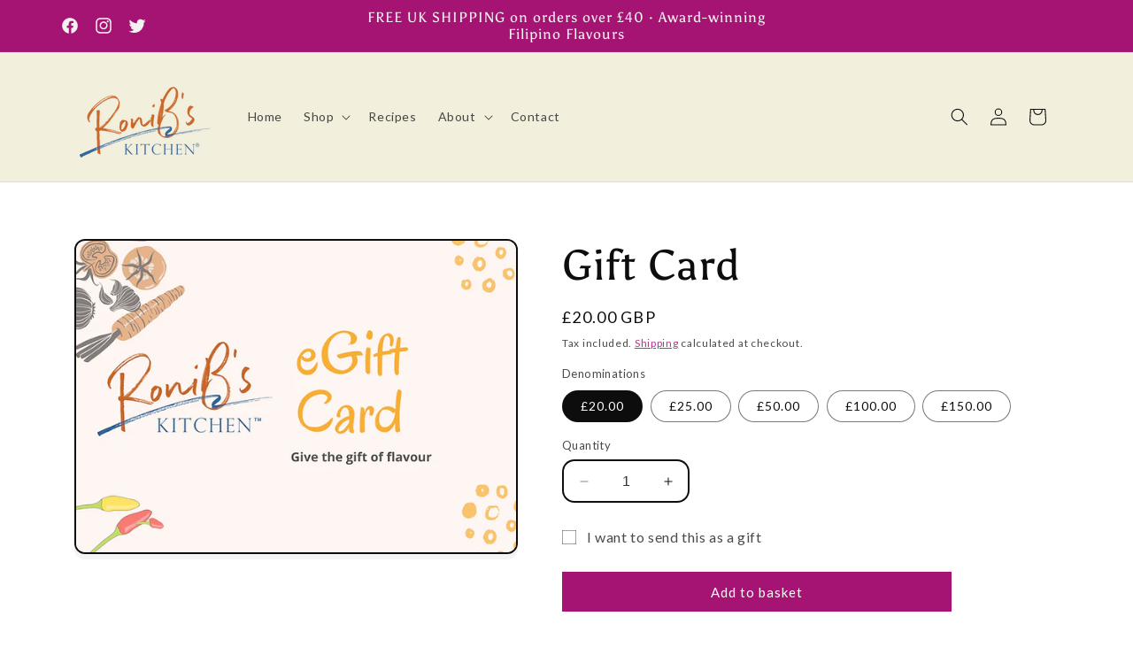

--- FILE ---
content_type: application/x-javascript; charset=utf-8
request_url: https://bundler.nice-team.net/app/shop/status/ronibs-kitchen-ltd.myshopify.com.js?1768740429
body_size: -184
content:
var bundler_settings_updated='1767635608c';

--- FILE ---
content_type: text/javascript; charset=utf-8
request_url: https://ronibkitchen.co.uk/products/gift-card.js?currency=GBP&country=GB
body_size: 708
content:
{"id":9087335301436,"title":"Gift Card","handle":"gift-card","description":"\u003cp\u003e\u003cstrong\u003eGive the gift of flavour with a RoniB’s Kitchen Gift Card!\u003c\/strong\u003e\u003c\/p\u003e\n\u003cp\u003eNot sure what to buy for the food lover in your life? Let them choose their own Filipino-inspired favourites with a RoniB’s Kitchen Gift Card. Perfect for birthdays, holidays, special occasions, or simply as a thoughtful surprise, our gift cards offer a hassle-free way to share the joy of authentic Filipino flavours.\u003c\/p\u003e\n\u003ch3\u003e\u003cstrong\u003eWhy Choose a RoniB’s Kitchen Gift Card?\u003c\/strong\u003e\u003c\/h3\u003e\n\u003cp\u003e✅ \u003cstrong\u003eFlexible \u0026amp; Convenient\u003c\/strong\u003e – Available in multiple denominations, so they can pick exactly what they love.\u003cbr\u003e✅ \u003cstrong\u003ePerfect for Any Occasion\u003c\/strong\u003e – Ideal for Christmas, birthdays, anniversaries, or a special treat.\u003cbr\u003e✅ \u003cstrong\u003eInstant \u0026amp; Easy to Use\u003c\/strong\u003e – Delivered digitally via email with instructions for quick and simple redemption.\u003cbr\u003e✅ \u003cstrong\u003eNo Expiry Date\u003c\/strong\u003e – Use it anytime to shop for award-winning sauces, condiments, preserves, and more.\u003c\/p\u003e\n\u003cp\u003eLet your friends and family experience the taste of the Philippines on their own terms. \u003cstrong\u003eGive the gift of choice today!\u003c\/strong\u003e\u003c\/p\u003e\n\u003cp\u003e Choose an amount and write a personalised message to make this gift your own.\u003c\/p\u003e","published_at":"2024-01-31T15:41:01+00:00","created_at":"2024-01-31T15:41:01+00:00","vendor":"RoniB's Kitchen","type":"Gift Card","tags":["gift-card"],"price":2000,"price_min":2000,"price_max":15000,"available":true,"price_varies":true,"compare_at_price":null,"compare_at_price_min":0,"compare_at_price_max":0,"compare_at_price_varies":false,"variants":[{"id":48400386130236,"title":"£20.00","option1":"£20.00","option2":null,"option3":null,"sku":"RBK-GC-20","requires_shipping":false,"taxable":false,"featured_image":null,"available":true,"name":"Gift Card - £20.00","public_title":"£20.00","options":["£20.00"],"price":2000,"weight":0,"compare_at_price":null,"inventory_management":null,"barcode":"","requires_selling_plan":false,"selling_plan_allocations":[]},{"id":48400386163004,"title":"£25.00","option1":"£25.00","option2":null,"option3":null,"sku":"RBK-GC-25","requires_shipping":false,"taxable":false,"featured_image":null,"available":true,"name":"Gift Card - £25.00","public_title":"£25.00","options":["£25.00"],"price":2500,"weight":0,"compare_at_price":null,"inventory_management":null,"barcode":"","requires_selling_plan":false,"selling_plan_allocations":[]},{"id":48400386195772,"title":"£50.00","option1":"£50.00","option2":null,"option3":null,"sku":"RBK-GC-50","requires_shipping":false,"taxable":false,"featured_image":null,"available":true,"name":"Gift Card - £50.00","public_title":"£50.00","options":["£50.00"],"price":5000,"weight":0,"compare_at_price":null,"inventory_management":null,"barcode":"","requires_selling_plan":false,"selling_plan_allocations":[]},{"id":48400386228540,"title":"£100.00","option1":"£100.00","option2":null,"option3":null,"sku":"RBK-GC-100","requires_shipping":false,"taxable":false,"featured_image":null,"available":true,"name":"Gift Card - £100.00","public_title":"£100.00","options":["£100.00"],"price":10000,"weight":0,"compare_at_price":null,"inventory_management":null,"barcode":"","requires_selling_plan":false,"selling_plan_allocations":[]},{"id":48400386261308,"title":"£150.00","option1":"£150.00","option2":null,"option3":null,"sku":"RBK-GC-150","requires_shipping":false,"taxable":false,"featured_image":null,"available":true,"name":"Gift Card - £150.00","public_title":"£150.00","options":["£150.00"],"price":15000,"weight":0,"compare_at_price":null,"inventory_management":null,"barcode":"","requires_selling_plan":false,"selling_plan_allocations":[]}],"images":["\/\/cdn.shopify.com\/s\/files\/1\/0742\/7538\/9756\/files\/rbk-gift-card.webp?v=1706715663"],"featured_image":"\/\/cdn.shopify.com\/s\/files\/1\/0742\/7538\/9756\/files\/rbk-gift-card.webp?v=1706715663","options":[{"name":"Denominations","position":1,"values":["£20.00","£25.00","£50.00","£100.00","£150.00"]}],"url":"\/products\/gift-card","media":[{"alt":"Gift Card - RoniB's Kitchen","id":37641981034812,"position":1,"preview_image":{"aspect_ratio":1.411,"height":411,"width":580,"src":"https:\/\/cdn.shopify.com\/s\/files\/1\/0742\/7538\/9756\/files\/rbk-gift-card.webp?v=1706715663"},"aspect_ratio":1.411,"height":411,"media_type":"image","src":"https:\/\/cdn.shopify.com\/s\/files\/1\/0742\/7538\/9756\/files\/rbk-gift-card.webp?v=1706715663","width":580}],"requires_selling_plan":false,"selling_plan_groups":[]}